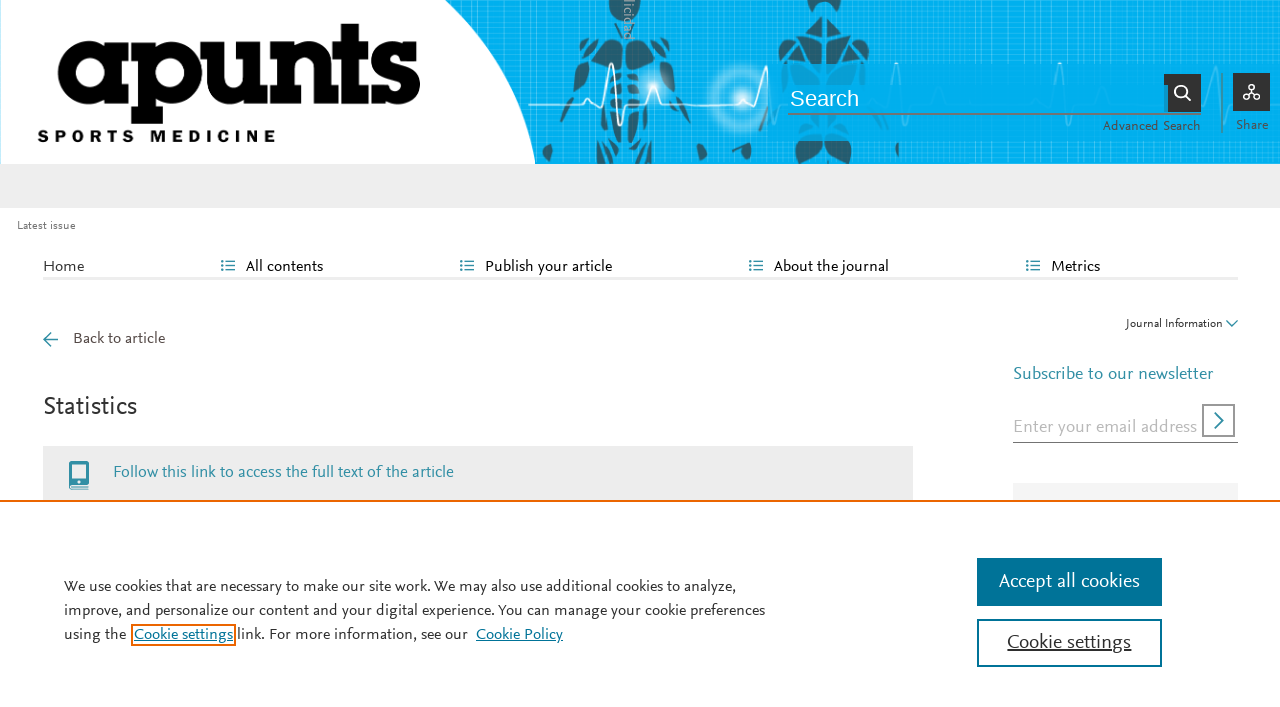

--- FILE ---
content_type: text/html; charset=UTF-8
request_url: https://www.apunts.org/en-estadisticas-X0213371709427289
body_size: 13390
content:
<!DOCTYPE html PUBLIC "-//W3C//DTD XHTML 1.0 Strict//EN" "http://www.w3.org/TR/xhtml1/DTD/xhtml1-strict.dtd">
<html xmlns="http://www.w3.org/1999/xhtml" lang="en">
<head>
	<meta content="width=device-width, initial-scale=1" name="viewport" />
<meta name="csrf-token" content="0f0dd85882882862f0f2a55f8abbe9bccbb86e929115fa4234a534bdf2d88945"><meta name="tdm-reservation" content="1" />
<meta name="tdm-policy" content="https://www.elsevier.com/tdm/tdmrep-policy.json" />
<meta name="id_web" content="11 " />
<meta name="thumbnail" content="https://static.elsevier.es/multimedia/26665069/0000006100000229/v1_202601120754/en/main.assets/cover.jpeg?idApp=UINPBA00004N" />
<meta http-equiv="content-type" content="text/html;charset=UTF-8" />
<meta name="theme-color" content="#328FA5">
<meta property="og:url" content="http://www.apunts.org/en-estadisticas-X0213371709427289" />
<meta property="og:title" content="Principales aportaciones de la 2&#46;&#170; Conferencia Internacional de Pa&#237;ses Deportivos sobre Pol&#237;ticas de deporte y salud &#40;Barcelona&#44; del 24 al 27 de noviembre de 2008&#41; | Apunts Sports Medicine" />

    <meta property="og:image" content="https://static.elsevier.es/multimedia/26665069/0000006100000229/v1_202601120754/en/main.assets/cover.jpeg?idApp=UINPBA00004N" />
    <meta property="og:image:width" content="577" />
    <meta property="og:image:height" content="768" />

			<link rel="shortcut icon" href="https://static.elsevier.es/assets_org_prod/webs/11/images/favicons/favicon.png" />
				<link rel="mask-icon" href="https://static.elsevier.es/assets_org_prod/webs/11/images/favicons/safari-pinned-tab.svg" color="#328FA5" />
				<style>
		body {
			--corp-color: #328FA5		}
	</style>
	<!--<link rel="stylesheet" href="//cdn.jsdelivr.net/jquery.sidr/2.2.1/stylesheets/jquery.sidr.light.min.css">-->
	<link rel="stylesheet" href="https://cdnjs.cloudflare.com/ajax/libs/fancybox/3.2.5/jquery.fancybox.min.css" />
	<link type="text/css" rel="stylesheet" href="https://static.elsevier.es/assets_org_prod/org/css/sidebar-mobile.css" />
			<link type="text/css" rel="stylesheet" href="https://static.elsevier.es/assets_org_prod/item/layout/item-v2.css" />
		<link type="text/css" rel="stylesheet" href="https://static.elsevier.es/assets_org_prod/item/style/item.css" />
		<link type="text/css" rel="stylesheet" href="https://static.elsevier.es/assets_org_prod/org/css/magic-check.min.css" />

	<link type="text/css" rel="stylesheet" href="https://static.elsevier.es/assets_org_prod/org/css/resets.css" />
	<link type="text/css" rel="stylesheet" href="https://static.elsevier.es/assets_org_prod/org/css/components/components.css" />
	<link type="text/css" rel="stylesheet" href="https://static.elsevier.es/assets_org_prod/org/css/global-v2.css" />
	<link type="text/css" rel="stylesheet" href="https://static.elsevier.es/assets_org_prod/org/css/header-v2.css" />
	<link type="text/css" rel="stylesheet" href="https://static.elsevier.es/assets_org_prod/org/css/main-v2.css" />
	<link type="text/css" rel="stylesheet" href="https://static.elsevier.es/assets_org_prod/org/css/footer-v2.css" />


				<link type="text/css" rel="stylesheet" href="https://static.elsevier.es/assets_org_prod/org/css/contenidos/item-v2.css" />
	
			<link type="text/css" rel="stylesheet" href="https://static.elsevier.es/assets_org_prod/org/css/contenidos/busqueda-v2.css" />
	<link type="text/css" rel="stylesheet" href="https://static.elsevier.es/assets_org_prod/org/css/contenidos-v2.css" />
	<link type="text/css" rel="stylesheet" href="https://static.elsevier.es/assets_org_prod/webs/11/css/corporativo.css" />

			<link type="text/css" rel="stylesheet" href="https://static.elsevier.es/assets_org_prod/webs/11/css/propio.css" />
	

	<title>Principales aportaciones de la 2&#46;&#170; Conferencia Internacional de Pa&#237;ses Deportivos sobre Pol&#237;ticas de deporte y salud &#40;Barcelona&#44; del 24 al 27 de noviembre de 2008&#41; | Apunts Sports Medicine</title>
			<!-- OneTrust Cookies Consent Notice start -->
		<script src="https://cdn.cookielaw.org/scripttemplates/otSDKStub.js" type="text/javascript" charset="UTF-8" data-domain-script="675a3eca-aede-4ac3-8f83-bb079aac8c3b" data-document-language="true"></script>
		<script type="text/javascript">
			function OptanonWrapper() {}
		</script>
		<!-- OneTrust Cookies Consent Notice end -->
		<script src="https://code.jquery.com/jquery-3.5.1.min.js" integrity="sha256-9/aliU8dGd2tb6OSsuzixeV4y/faTqgFtohetphbbj0=" crossorigin="anonymous"></script>
	<script type="text/javascript" src="https://code.jquery.com/ui/1.12.1/jquery-ui.min.js" integrity="sha256-VazP97ZCwtekAsvgPBSUwPFKdrwD3unUfSGVYrahUqU=" crossorigin="anonymous"></script>
	<script type="text/javascript" src="https://www.googletagservices.com/tag/js/gpt.js" async defer></script>
	<script type="text/javascript" src="https://cdnjs.cloudflare.com/ajax/libs/fancybox/3.2.5/jquery.fancybox.min.js" async defer></script>
	<script type="text/javascript" src="//cdn.jsdelivr.net/jquery.sidr/2.2.1/jquery.sidr.min.js"></script>
	<script type="text/javascript" src="https://static.elsevier.es/assets_org_prod/org/js/funciones-v2.js"></script>
	<script type="text/javascript" src="https://static.elsevier.es/assets_org_prod/org/js/info-revista.js" defer></script>
	<script type="text/javascript" src="https://static.elsevier.es/assets_org_prod/org/js/sidebars.js" defer></script>
	<script type="text/javascript" src="https://static.elsevier.es/assets_org_prod/org/js/cabecera.js" defer></script>
	<script type="text/javascript" src="https://static.elsevier.es/assets_org_prod/org/js/global.js?v=1.0.2"></script>
	<script type="text/javascript" src="https://static.elsevier.es/assets_org_prod/org/js/menu-principal-v2.js"></script>
	<script type="module" src="https://static.elsevier.es/assets_org_prod/org/js/components/components.js"></script>







			<script type="text/javascript" src="https://static.elsevier.es/assets_org_prod/org/js/contenidos/item.js" defer></script>
						<script type="text/javascript" src="https://static.elsevier.es/assets_org_prod/webs/11/js/propio.js"></script>
			<script>
					var rellenar_campos = 'You must fill all required fields';
					var login_ko = 'Incorrect user name and/or password';
					var ver_mas = 'See more';
					var ocultar = 'Hide';
					var permiso_m_a = 'Please login in to consult additional material';
					var login_block = 'You have made too many attempts. Try it again later';
					var correo_enviado = 'An email has been sent to your email with the instructions to reset your password';
					var correo_no_enviado = 'The user does not exist';
					var mail_no_acceso = 'El email especificado no tiene acceso a la publicación.';
				var idioma = 'en';
	</script>


	<script>
	var googletag = googletag || {};
	googletag.cmd = googletag.cmd || [];
</script>


<script type='text/plain' class='optanon-category-4'>
	var necesitaCookieProf=true;

	googletag.cmd.push(function() {

		//superio	
		googletag.defineSlot('/6053/elses.journals', [
			[728, 90],
			[900, 100]
		], 'elsevierjournals_top').addService(googletag.pubads());

		//superior mobile
		googletag.defineSlot('/6053/elses.journals', [
			[300, 40]
		], 'elsevierjournals_top_mobile').addService(googletag.pubads());

		googletag.defineSlot('/6053/elses.journals', [
			[300, 250]
		], 'elsevierjournals_top_mobile2').addService(googletag.pubads());

		googletag.defineSlot('/6053/elses.journals', [
			[360, 90],
			[300, 100]
		], 'elsevierjournals_intra_1').addService(googletag.pubads());

		googletag.defineSlot('/6053/elses.journals', [
			[360, 90],
			[300, 100]
		], 'elsevierjournals_intra_2').addService(googletag.pubads());

		googletag.defineSlot('/6053/elses.journals', [
			[360, 90],
			[300, 100]
		], 'elsevierjournals_intra_3').addService(googletag.pubads());

		googletag.defineSlot('/6053/elses.journals', [
			[430, 100]
		], 'elsevierjournals_middlehome').addService(googletag.pubads());


		googletag.defineSlot('/6053/elses.journals', [
			[180, 180],
			[225, 400],
			[225, 225]
		], 'elsevierjournals_lateral1').addService(googletag.pubads());

		googletag.defineSlot('/6053/elses.journals', [
			[180, 180],
			[225, 400],
			[225, 225]
		], 'elsevierjournals_lateral2').addService(googletag.pubads());

		googletag.defineSlot('/6053/elses.journals', [
			[500, 400],
		], 'elsevierjournals_modal').addService(googletag.pubads());

		googletag.defineSlot('/6053/elses.journals', [
			[300, 240],
		], 'elsevierjournals_modal_mobile').addService(googletag.pubads());


		

							googletag.pubads().setTargeting("es_PUBLICACION", "276");
			var revistaId = 276;
							googletag.pubads().setTargeting("es_PUBLICACION_NOMBRE", "Apunts Sports Medicine");
									googletag.pubads().setTargeting("es_ARTICULO", "X0213371709427289");
			googletag.pubads().setTargeting("es_PALABRA", ["NO"]);
				
					googletag.pubads().setTargeting("es_PROFESIONAL", "NO");
		
		googletag.pubads().setTargeting("es_ID_WEB", "11");

		googletag.pubads().setTargeting("es_IDIOMA", "EN");


											googletag.pubads().setTargeting("es_DISCONTINUADA", "NO");
					


		googletag.pubads().collapseEmptyDivs();
		googletag.pubads().enableSingleRequest();
		//googletag.pubads().enableSyncRendering();
		googletag.enableServices();

		// This listener is called when a slot has finished rendering.
		googletag.pubads().addEventListener("slotRenderEnded", (event) => {
			//console.log(event.slot.getSlotElementId()+": render and is empty:"+event.isEmpty);
			if ((event.slot.getSlotElementId() == "elsevierjournals_modal" || event.slot.getSlotElementId() == "elsevierjournals_modal_mobile") && !event.isEmpty) {

				let modal = document.getElementsByClassName("banner-modal")[0];
				let cerrar = document.getElementsByClassName("banner-modal-close")[0];
				modal.style.display = 'block';
				setTimeout(() => modal.style.display = "none", 10000)
				cerrar.onclick = () => modal.style.display = "none";

			}
		});
	});
</script>


	<!--- ANLYTICS V4 ---->
<script async src="https://www.googletagmanager.com/gtag/js?id=G-RT9P2NFH7B"></script>
<script>
  window.dataLayer = window.dataLayer || [];

  function gtag() {
    dataLayer.push(arguments);
  }
  gtag('js', new Date());

  dimensiones = {"dimension1":"276","dimension2":"Apunts Sports Medicine","dimension6":"ABIERTO","dimension9":"en","dimension10":"X0213371709427289","dimension19":"S300","dimension11":"Principales aportaciones de la 2.\u00aa Conferencia Internacional de Pa\u00edses Deportivos sobre Pol\u00edticas de deporte y salud (Barcelona, del 24 al 27 de noviembre de 2008)","dimension12":"71946","dimension13":"Documento de consenso","dimension14":"ARTICLE_STAT","dimension15":"NULL","dimension18":"11"};

  gtag('config', 'G-RT9P2NFH7B', dimensiones);
</script>	</head>
<body class="es-theme-bright-default revista-b-revista en">
    <div class="banner" id="banner-top">
    <div id="elsevierjournals_top" style="border:none" align="center" class='desktop'>
        <script type='text/plain' class='optanon-category-4'>
            googletag.cmd.push(function() {
                googletag.display('elsevierjournals_top');
            });
        </script>
    </div>
    <div id="elsevierjournals_top_mobile" style="border:none" align="center" class='mobile'>
        <script type='text/plain' class='optanon-category-4'>
            googletag.cmd.push(function() {
                googletag.display('elsevierjournals_top_mobile');
            });
        </script>
    </div>
    <div id="elsevierjournals_top_mobile2" style="border:none" align="center" class='mobile'>
        <script type='text/plain' class='optanon-category-4'>
            googletag.cmd.push(function() {
                googletag.display('elsevierjournals_top_mobile2');
            });
        </script>
    </div>
</div><header>
    <div class="suscribase">
			<div class="suscribase mobile"><a href='https://tienda.elsevier.es/apunts-medicina-de-lesport-18866581.html' target="_blank" rel="noopener">Subscribe to this journal</a></div>
	</div><div class="logo-buscador desktop">
	<div class="trans">
		<div class="logo">
			<a href='/'>
				<div class='img'>
					<h1>
													<img src='https://static.elsevier.es/assets_org_prod/webs/11/images/logo.png' style='height:164px'>																	</h1>


				</div>
			</a>
		</div>
		<div class="buscador">

			<div class="box-buscador">
				<div class="open capa-buscador">
					<div class="busqueda">
	<form class="frmBuscador" action="/en-buscador" method="get">
		<div class="input quick-search-container-component">
    <input aria-label="Search" class="obligatorio" type="text" name="txtBuscador" value="" placeholder="Search" maxlength="400" autocomplete="off" />
    <div class="suggestions-container">
        <div class="suggestions-control">
            <div class="suggestion-control-title">Suggestions</div>
            <div class="suggestion-control-search btn-02">Find all results</div>
        </div>

        <div class="suggestions-container-items"></div>
    </div>
</div>		<div class="btn-buscar"><input type="submit" value="Buscar" class="lupa_blanca" /></div>
	</form>
</div>					<div class="busqueda-avanzada"><a href="en-busqueda-avanzada">Advanced Search</a></div>
				</div>
				<div class="compartir">
					<div class='capa-compartir close'>
						<div class="icos-compartir ">
							<div class="twitter"><a href='/en-compartir-twitter?item=X0213371709427289&token=ae546b709d92a2c6e33f6a5c4de4846641057f7a35559554187712382809b82d' class="twitter-g" target="_blank" rel="noopener noreferrer nofollow">X</a></div>
<div class="facebook"><a href='/en-compartir-facebook?item=X0213371709427289&token=ae546b709d92a2c6e33f6a5c4de4846641057f7a35559554187712382809b82d' class="facebook-g" target="_blank" rel="noopener noreferrer nofollow">Facebook</a></div>
<div class="bluesky"><a href='/en-compartir-bluesky?item=X0213371709427289&token=ae546b709d92a2c6e33f6a5c4de4846641057f7a35559554187712382809b82d' class="bluesky-g" target="_blank" rel="noopener noreferrer nofollow">Bluesky</a></div>
<div class='linkedin'><a href='/en-compartir-linkedin?item=X0213371709427289&token=ae546b709d92a2c6e33f6a5c4de4846641057f7a35559554187712382809b82d' class='linkedin-g' target='_blank' rel="noopener noreferrer nofollow">Linkedin</a></div>
<div class="whatsup mobile"><a target="_blank" rel="noopener noreferrer nofollow" href="whatsapp://send?text=http://www.apunts.org/en-estadisticas-X0213371709427289" data-action="share/whatsapp/share" class="whatsup-g">Whatsapp</a></div>
<div class="sobre"><a href='mailto:?subject=I%20would%20like%20to%20share%20with%20you%20%20Principales%20aportaciones%20de%20la%202.%C2%AA%20Conferencia%20Internacional%20de%20Pa%C3%ADses%20Deportivos%20sobre%20Pol%C3%ADticas%20de%20deporte%20y%20salud%20%28Barcelona%2C%20del%2024%20al%2027%20de%20noviembre%20de%202008%29&body=https://www.apunts.org/en-principales-aportaciones-2-conferencia-internacional-articulo-X0213371709427289' class="sobre_g_claro" target="_blank" rel="noopener noreferrer nofollow">E-mail</a></div>

						</div>
					</div>
					<div class="btn-compartir">
						<input type="button" name="btn-compartir" id="txt" class="compartir-bl" value="Share" />
						<div>Share</div>
					</div>
				</div>
			</div>
		</div>
		<div class="clear"></div>
	</div>
</div><div class="accesos-revista ">
	<div class=' desp-hamb-left hamb-left ico mobile'></div>

	<input type="hidden" value="en" id="idioma" />
	<div class="accesos">
					<a href='/en-guia-autores' class='mobile'>
				<img class='guia-autores ico ' src='https://static.elsevier.es/assets_org_prod/org/images/manus-ico.png' alt='Guide for authors' />
			</a>
		


		<div class='compartir-g ico mobile desp' rel="social"></div>
		<div class="caja-desp mid social">
			<div class="top"></div>
			<div class="bottom">
				<div class="content">
					<div class="titulo">Share</div>
					<div class="cerrar" rel="social"></div>
					<div class="clear"></div>
					<div class="icos-compartir">
											</div>

				</div>
			</div>
		</div>

		<a href='en-busqueda-avanzada' class='mobile'>
			<img class='ico' src='https://static.elsevier.es/assets_org_prod/org/images/lupa-g.png' alt='Searcher' />
		</a>
				
	</div>
</div><div class="breadcumb desktop">
	<div class='ruta'>

					<a href="/en">Latest issue</a>
		


	</div>
</div>

</header><main>

    <div class="container">
        <nav class="menu menu-dinamico menu-revista desktop">
	<ul class="menu-list">
									<li class="
			 
									">
											<a href="/en" >Home</a>
														</li>
							<li class="
			subitems 
									">
											All contents																<ul>
																								<li class="">
										<a href="/en-ultimos-articulos"  >Last published articles</a>
									</li>
																																<li class="">
										<a href="/en-vol-61-num-229-sumario-S2666506925X00043"  >Latest issue</a>
									</li>
																																<li class="">
										<a href="/en-numeros-anteriores"  >All issues</a>
									</li>
																																<li class="">
										<a href="/en-portadas"  >Covers gallery</a>
									</li>
																																<li class="">
										<a href="https://www.apunts.org/en-proximos"  >In progress</a>
									</li>
																																<li class="">
										<a href="/en-alerta-email"  >Subscribe to our newsletter</a>
									</li>
																					</ul>
									</li>
							<li class="
			subitems 
									">
											Publish your article																<ul>
																								<li class="">
										<a href="/en-guia-autores"  >Guide for authors</a>
									</li>
																																<li class="">
										<a href="/en-envio-manuscritos"  >Submit an article</a>
									</li>
																																<li class="">
										<a href="https://www.elsevier.com/editors/perk" target='_blank' rel='noopener noreferer' >Ethics in publishing</a>
									</li>
																																<li class="">
										<a href="https://webshop.elsevier.com/language-editing/" target='_blank' rel='noopener noreferer' >Language Editing services</a>
									</li>
																					</ul>
									</li>
							<li class="
			subitems 
									">
											About the journal																<ul>
																								<li class="">
										<a href="/en-acerca-revista"  >Aims and scope</a>
									</li>
																																<li class="">
										<a href="/en-comite-editorial"  >Editorial Board</a>
									</li>
																																<li class="">
										<a href="https://tienda.elsevier.es/apunts-medicina-de-lesport-18866581.html" target='_blank' rel='noopener noreferer' >Subscribe </a>
									</li>
																																<li class="">
										<a href="mailto:apunts@elsevier.com"  >Contact</a>
									</li>
																					</ul>
									</li>
							<li class="
			subitems 
									">
											Metrics																<ul>
																								<li class="">
										<a href="/en-mas-leidos"  >Most often read</a>
									</li>
																																<li class="">
										<a href="/en-metricas"  >All metrics</a>
									</li>
																					</ul>
									</li>
						</ul>
</nav>        <div id="intrabanner" class="banner" align="center">


        <div id="elsevierjournals_intra_1">
        <script type='text/plain' class='optanon-category-4'>
            googletag.cmd.push(function() {
                googletag.display('elsevierjournals_intra_1');
            });
        </script>
    </div>

    <div id="elsevierjournals_intra_2">
        <script type='text/plain' class='optanon-category-4'>
            googletag.cmd.push(function() {
                googletag.display('elsevierjournals_intra_2');
            });
        </script>
    </div>

    <div id="elsevierjournals_intra_3">
        <script type='text/plain' class='optanon-category-4'>
            googletag.cmd.push(function() {
                googletag.display('elsevierjournals_intra_3');
            });
        </script>
    </div>


</div>        <div class="info-revista" style='display:none'>
	<div class='titulo-revista mobile'>Apunts Sports Medicine</div>
	<div class="row">

		<div class="portada cell">

	<a href='https://static.elsevier.es/multimedia/26665069/0000006100000229/v1_202601120754/en/main.assets/cover.jpeg?idApp=UINPBA00004N'  target='_blank' rel='noopener noreferrer'><img src='https://static.elsevier.es/multimedia/26665069/0000006100000229/v1_202601120754/en/main.assets/cover.jpeg?idApp=UINPBA00004N' alt='Apunts Sports Medicine' /></a>	<div class="issns">
		ISSN: 2666-5069<BR />
			</div>


</div><div id="descripcion" class='descripcion cell'>
	<div class="texto">
		<p><b>Apunts Sports Medicine,</b> a publication by Consell Català de l'Esport (Catalan Sports Council), is a scientific journal dedicated to sports medicine. Apunts is focused, on the one hand, on the impact of high sports performance on men and women and, especially, in the study of team sports and muscle and tendon injuries. On the other hand, on the behaviour to follow while practicing sport or physical activity during illnesses or in certain situations. The journal regularly includes original articles on Applied Research, Clinical Cases, Editorial articles or Comments, Consensus Articles, Reviews and Letters to the Editor. All of which undergo an anonymous external peer review process.<b> </b></p>	</div>
	<span class="ver-mas">See more</span>



	


			<div class='info-revista-descripcion-mensaje'>
			<div style="display:flex;justify-content:center;align-items:flex-start">
<div><a href="https://www.apunts.org/en-metricas"><img src="https://static.elsevier.es/assets_org_prod/org/images/metricas.svg"></a></div>
<div class='texto'>

<!--b>Apunts Sports Medicine has received impact factor for the first time in 2023 (IF 2022: 1.1), and in 2024 it has been assigned a quartile in JCR (IF 2023: 1,1 [Q3]).</b-->

    <br/> 
   
    <a href="https://www.apunts.org/en-guia-autores" target="_blank">Instructions for authors</a>
    -
    <a href="https://www.apunts.org/en-envio-manuscritos" target="_blank">Submit an article</a>
    </div>
</div>		</div>
	


</div><div class="index cell">
            <div class="titulo">Indexed in:</div>
        <p>Directory of Open Access Journals (DOAJ)</p>
        <span class="ver-mas">See more</span>
        <div class='inline titulo'>Follow us:</div>
    <span class="icos-social">
                        <div class="twitter"><a href='https://twitter.com/apuntsmedesport' class="twitter-g" target="_blank" rel="noopener noreferrer">Twitter</a></div>                                            <div class="rss"><a href='/en-rss-ultimo' class="rss-g" target="_blank" rel="noopener noreferrer">RSS</a></div>
            <div class="newsletter"><a href='/en-alerta-email' class="sobre_g_claro">Alerta email</a></div>
        

    </span>

            <div class='suscribase'>
            <div class='inline titulo'>Subscribe:</div><a href='https://tienda.elsevier.es/apunts-medicina-de-lesport-18866581.html' target="_blank" rel="noopener"><img src="https://static.elsevier.es/assets_org_prod/org/images/carrito_323232.png" width="18px" alt="tienda" /></a>
        </div>
    </div>


    <div class="cell">
        <div class="metricas">
                        
                                                <div class="metricas-caja">
    <div class="caja-desp journalimpactfactor">
        <div class="top">
            <div class="triangulo"></div>
        </div>
        <div class="bottom">
            <div class="content">
                <div class="cerrar" rel="journalimpactfactor"></div>
                <div class="clear"></div>
                <div class="clear titulo-desp">Impact factor</div>
                <p>The Impact Factor measures the average number of citations received in a particular year by papers published in the journal during the two preceding years.                                            <br /><br />&copy; Clarivate Analytics, Journal Citation Reports 2025                    
                </p>

                <a href='/en-metricas#journalimpactfactor'>See more</a>

            </div>
        </div>
    </div>
    <div class="metricas-caja-top">
        <div class='metricas-caja-titulo'>Impact factor 2024</div>
        <div class='metricas-caja-info info-g desp' rel="journalimpactfactor"></div>
    </div>
    <div class="metricas-caja-metrica">1.3 </div>
</div>
            
                                                
            
                                                
            
                                                
            
                        </div>

        <a href='/en-metricas'>
            <div class="ver-mas">View more metrics</div>
        </a>

    </div>



	</div>

	
</div>
<div class="ocultar desktop mostrar">

	<div class='btn-ocultar' style='display:none'>Hide <div class='flecha-an-ar-corp'></div>
	</div>
	<div class='btn-mostrar' >Journal Information <div class='flecha-an-ar-corp'></div>
	</div>
</div>        



        <div class='cuerpo'>
            <div class="contenido">

                <div id="item-estadisticas" class="margin">
    <div class="nav">
        <a class='anterior ' href='/en-principales-aportaciones-2-conferencia-internacional-articulo-X0213371709427289'>Back to article</a>

    </div>
    <h1>Statistics</h1>

    <p class="intro"><a href='/en-principales-aportaciones-2-conferencia-internacional-articulo-X0213371709427289'>Follow this link to access the full text of the article </a></p>
    <article>
        <!--CABECERA-->
        
        <!--TITULO-->
        <section>
            <div class="elsevierItemTitulo">
                Principales aportaciones de la 2&#46;&#170; Conferencia Internacional de Pa&#237;ses Deportivos sobre Pol&#237;ticas de deporte y salud &#40;Barcelona&#44; del 24 al 27 de noviembre de 2008&#41;            </div>
        </section>

        <!--SUBTITULO-->
        

        <!--TITULOS ALTERNATIVOS-->
                    <section>
                <div class="elsevierItemTitulosAlternativos">
                                            <div class='elsevierItemTituloAlternativo'>Main contributions from the 2nd International Sport Countries Conference on Health and Sport Policies &#40;Barcelona&#44; November 24-27&#44; 2008&#41;</div>
                                    </div>
            </section>
        

        <!--AUTORES-->

        <section>
            <div class="elsevierItemAutores">
                <div class='elsevierItemAutoresColaboracion'><span class='elsevierItemAutor'>Robert Bedart</span><span class='elsevierItemAutorRelaciones'><a  class='ancla' href='#affa' ><span class="elsevierStyleSup">a</span></a></span><span class='elsevierItemAutor'>, Astrid Vervaet</span><span class='elsevierItemAutorRelaciones'><a  class='ancla' href='#affb' ><span class="elsevierStyleSup">b</span></a></span><span class='elsevierItemAutor'>, Jos&#233; Ram&#243;n Garai</span><span class='elsevierItemAutorRelaciones'><a  class='ancla' href='#affc' ><span class="elsevierStyleSup">c</span></a></span><span class='elsevierItemAutor'>, Ignasi Do&#241;ate</span><span class='elsevierItemAutorRelaciones'><a  class='ancla' href='#affd' ><span class="elsevierStyleSup">d</span></a></span></div><div class='elsevierItemAfiliaciones'><div class='elsevierItemAfiliacion'><a name='affa'><span class='elsevierItemAfiliacionEtiqueta'><span class="elsevierStyleSup">a</span> </span></a><span class='elsevierItemAfiliacionCentro'>Director de Deportes y de Actividad F&#237;sica del Ministerio de Educaci&#243;n&#44; Ocio y Deporte del Gobierno de Quebec</span></div><div class='elsevierItemAfiliacion'><a name='affb'><span class='elsevierItemAfiliacionEtiqueta'><span class="elsevierStyleSup">b</span> </span></a><span class='elsevierItemAfiliacionCentro'>Asesora Pol&#237;tica del Departamento de Cultura&#44; Juventud&#44; Deporte y Comunicaci&#243;n del Gobierno de Flandes</span></div><div class='elsevierItemAfiliacion'><a name='affc'><span class='elsevierItemAfiliacionEtiqueta'><span class="elsevierStyleSup">c</span> </span></a><span class='elsevierItemAfiliacionCentro'>Director de Deportes del Departamento de Cultura del Gobierno Vasco </span></div><div class='elsevierItemAfiliacion'><a name='affd'><span class='elsevierItemAfiliacionEtiqueta'><span class="elsevierStyleSup">d</span> </span></a><span class='elsevierItemAfiliacionCentro'>Director General de Proyecci&#243;n Internacional de Organizaciones Catalanas&#47; Director del Secretariado Permanente de la Red de Pa&#237;ses Deportivos </span></div></div>            </div>
        </section>

        <div class="estadisticas">
            <div class="global">
                <div class="titular">Read</div>

                <div class="number">9940</div>

                Times<br/> was read the article
            </div>
            <div class="totales">
                <div class="pdf caja">
                    <div class="number">3735</div>
                    Total PDF
                </div>
                <div class="html caja">
                    <div class="number">6205</div>
                    Total HTML
                </div>
                            </div>
            <div class="desp tres-puntos-gc" rel="c-estadisticas"></div>
            <div class='caja-desp c-estadisticas'>
                <div class='top'>
                </div>
                <div class='bottom'>
                    <div class='content'>
                        <div class='titulo'>Share statistics</div>
                        <div class='cerrar' rel='c-estadisticas'></div>
                        <div class='clear'></div>
                        <div class='icos-compartir'>
                                                    </div>

                    </div>
                </div>

            </div>

            <div class="info">
                <div class="titulo">Article information</div>
                ISSN: 02133717<BR />
                Original language: Spanish                                                <div class='actualizado'>The statistics are updated each day</div>
            </div>

            <div class="clear"></div>
                            <div class="fechas">
                    <table width="100%" cellpadding="0" cellspacing="0">
                        <tr>
                            <th align="left">Year/Month</th>
                            <th align="right" class="corto">Html</th>
                            <th align="right" class="corto">Pdf</th>
                            <th align="right" class="corto">Total</th>
                        </tr>

                                                                                <tr>
                                <td align="left" class="fecha"><span class='anio'>2026</span> 1</td>
                                <td align="right">76</td>
                                <td align="right">62</td>
                                <td align="right">138</td>
                            </tr>

                                                                                <tr>
                                <td align="left" class="fecha"><span class='anio'>2025</span> 12</td>
                                <td align="right">163</td>
                                <td align="right">82</td>
                                <td align="right">245</td>
                            </tr>

                                                                                <tr>
                                <td align="left" class="fecha"><span class='anio'>2025</span> 11</td>
                                <td align="right">171</td>
                                <td align="right">38</td>
                                <td align="right">209</td>
                            </tr>

                                                                                <tr>
                                <td align="left" class="fecha"><span class='anio'>2025</span> 10</td>
                                <td align="right">98</td>
                                <td align="right">34</td>
                                <td align="right">132</td>
                            </tr>

                                                                                <tr>
                                <td align="left" class="fecha"><span class='anio'>2025</span> 9</td>
                                <td align="right">94</td>
                                <td align="right">36</td>
                                <td align="right">130</td>
                            </tr>

                                                                                <tr>
                                <td align="left" class="fecha"><span class='anio'>2025</span> 8</td>
                                <td align="right">62</td>
                                <td align="right">28</td>
                                <td align="right">90</td>
                            </tr>

                                                                                <tr>
                                <td align="left" class="fecha"><span class='anio'>2025</span> 7</td>
                                <td align="right">60</td>
                                <td align="right">45</td>
                                <td align="right">105</td>
                            </tr>

                                                                                <tr>
                                <td align="left" class="fecha"><span class='anio'>2025</span> 6</td>
                                <td align="right">70</td>
                                <td align="right">25</td>
                                <td align="right">95</td>
                            </tr>

                                                                                <tr>
                                <td align="left" class="fecha"><span class='anio'>2025</span> 5</td>
                                <td align="right">94</td>
                                <td align="right">31</td>
                                <td align="right">125</td>
                            </tr>

                                                                                <tr>
                                <td align="left" class="fecha"><span class='anio'>2025</span> 4</td>
                                <td align="right">75</td>
                                <td align="right">41</td>
                                <td align="right">116</td>
                            </tr>

                                                                                <tr>
                                <td align="left" class="fecha"><span class='anio'>2025</span> 3</td>
                                <td align="right">82</td>
                                <td align="right">28</td>
                                <td align="right">110</td>
                            </tr>

                                                                                <tr>
                                <td align="left" class="fecha"><span class='anio'>2025</span> 2</td>
                                <td align="right">94</td>
                                <td align="right">31</td>
                                <td align="right">125</td>
                            </tr>

                                                                                <tr>
                                <td align="left" class="fecha"><span class='anio'>2025</span> 1</td>
                                <td align="right">75</td>
                                <td align="right">34</td>
                                <td align="right">109</td>
                            </tr>

                                                                                <tr>
                                <td align="left" class="fecha"><span class='anio'>2024</span> 12</td>
                                <td align="right">53</td>
                                <td align="right">33</td>
                                <td align="right">86</td>
                            </tr>

                                                                                <tr>
                                <td align="left" class="fecha"><span class='anio'>2024</span> 11</td>
                                <td align="right">59</td>
                                <td align="right">53</td>
                                <td align="right">112</td>
                            </tr>

                                                                                <tr>
                                <td align="left" class="fecha"><span class='anio'>2024</span> 10</td>
                                <td align="right">29</td>
                                <td align="right">29</td>
                                <td align="right">58</td>
                            </tr>

                                                                                <tr>
                                <td align="left" class="fecha"><span class='anio'>2024</span> 9</td>
                                <td align="right">44</td>
                                <td align="right">24</td>
                                <td align="right">68</td>
                            </tr>

                                                                                <tr>
                                <td align="left" class="fecha"><span class='anio'>2024</span> 8</td>
                                <td align="right">53</td>
                                <td align="right">36</td>
                                <td align="right">89</td>
                            </tr>

                                                                                <tr>
                                <td align="left" class="fecha"><span class='anio'>2024</span> 7</td>
                                <td align="right">38</td>
                                <td align="right">28</td>
                                <td align="right">66</td>
                            </tr>

                                                                                <tr>
                                <td align="left" class="fecha"><span class='anio'>2024</span> 6</td>
                                <td align="right">55</td>
                                <td align="right">31</td>
                                <td align="right">86</td>
                            </tr>

                                                                                <tr>
                                <td align="left" class="fecha"><span class='anio'>2024</span> 5</td>
                                <td align="right">40</td>
                                <td align="right">33</td>
                                <td align="right">73</td>
                            </tr>

                                                                                <tr>
                                <td align="left" class="fecha"><span class='anio'>2024</span> 4</td>
                                <td align="right">35</td>
                                <td align="right">20</td>
                                <td align="right">55</td>
                            </tr>

                                                                                <tr>
                                <td align="left" class="fecha"><span class='anio'>2024</span> 3</td>
                                <td align="right">31</td>
                                <td align="right">23</td>
                                <td align="right">54</td>
                            </tr>

                                                                                <tr>
                                <td align="left" class="fecha"><span class='anio'>2024</span> 2</td>
                                <td align="right">23</td>
                                <td align="right">20</td>
                                <td align="right">43</td>
                            </tr>

                                                                                <tr>
                                <td align="left" class="fecha"><span class='anio'>2024</span> 1</td>
                                <td align="right">277</td>
                                <td align="right">26</td>
                                <td align="right">303</td>
                            </tr>

                                                                                <tr>
                                <td align="left" class="fecha"><span class='anio'>2023</span> 12</td>
                                <td align="right">27</td>
                                <td align="right">33</td>
                                <td align="right">60</td>
                            </tr>

                                                                                <tr>
                                <td align="left" class="fecha"><span class='anio'>2023</span> 11</td>
                                <td align="right">35</td>
                                <td align="right">52</td>
                                <td align="right">87</td>
                            </tr>

                                                                                <tr>
                                <td align="left" class="fecha"><span class='anio'>2023</span> 10</td>
                                <td align="right">34</td>
                                <td align="right">53</td>
                                <td align="right">87</td>
                            </tr>

                                                                                <tr>
                                <td align="left" class="fecha"><span class='anio'>2023</span> 9</td>
                                <td align="right">33</td>
                                <td align="right">47</td>
                                <td align="right">80</td>
                            </tr>

                                                                                <tr>
                                <td align="left" class="fecha"><span class='anio'>2023</span> 8</td>
                                <td align="right">19</td>
                                <td align="right">8</td>
                                <td align="right">27</td>
                            </tr>

                                                                                <tr>
                                <td align="left" class="fecha"><span class='anio'>2023</span> 7</td>
                                <td align="right">30</td>
                                <td align="right">29</td>
                                <td align="right">59</td>
                            </tr>

                                                                                <tr>
                                <td align="left" class="fecha"><span class='anio'>2023</span> 6</td>
                                <td align="right">22</td>
                                <td align="right">20</td>
                                <td align="right">42</td>
                            </tr>

                                                                                <tr>
                                <td align="left" class="fecha"><span class='anio'>2023</span> 5</td>
                                <td align="right">56</td>
                                <td align="right">28</td>
                                <td align="right">84</td>
                            </tr>

                                                                                <tr>
                                <td align="left" class="fecha"><span class='anio'>2023</span> 4</td>
                                <td align="right">20</td>
                                <td align="right">50</td>
                                <td align="right">70</td>
                            </tr>

                                                                                <tr>
                                <td align="left" class="fecha"><span class='anio'>2023</span> 3</td>
                                <td align="right">32</td>
                                <td align="right">40</td>
                                <td align="right">72</td>
                            </tr>

                                                                                <tr>
                                <td align="left" class="fecha"><span class='anio'>2023</span> 2</td>
                                <td align="right">23</td>
                                <td align="right">24</td>
                                <td align="right">47</td>
                            </tr>

                                                                                <tr>
                                <td align="left" class="fecha"><span class='anio'>2023</span> 1</td>
                                <td align="right">33</td>
                                <td align="right">33</td>
                                <td align="right">66</td>
                            </tr>

                                                                                <tr>
                                <td align="left" class="fecha"><span class='anio'>2022</span> 12</td>
                                <td align="right">54</td>
                                <td align="right">47</td>
                                <td align="right">101</td>
                            </tr>

                                                                                <tr>
                                <td align="left" class="fecha"><span class='anio'>2022</span> 11</td>
                                <td align="right">37</td>
                                <td align="right">38</td>
                                <td align="right">75</td>
                            </tr>

                                                                                <tr>
                                <td align="left" class="fecha"><span class='anio'>2022</span> 10</td>
                                <td align="right">45</td>
                                <td align="right">47</td>
                                <td align="right">92</td>
                            </tr>

                                                                                <tr>
                                <td align="left" class="fecha"><span class='anio'>2022</span> 9</td>
                                <td align="right">36</td>
                                <td align="right">45</td>
                                <td align="right">81</td>
                            </tr>

                                                                                <tr>
                                <td align="left" class="fecha"><span class='anio'>2022</span> 8</td>
                                <td align="right">35</td>
                                <td align="right">45</td>
                                <td align="right">80</td>
                            </tr>

                                                                                <tr>
                                <td align="left" class="fecha"><span class='anio'>2022</span> 7</td>
                                <td align="right">33</td>
                                <td align="right">39</td>
                                <td align="right">72</td>
                            </tr>

                                                                                <tr>
                                <td align="left" class="fecha"><span class='anio'>2022</span> 6</td>
                                <td align="right">24</td>
                                <td align="right">96</td>
                                <td align="right">120</td>
                            </tr>

                                                                                <tr>
                                <td align="left" class="fecha"><span class='anio'>2022</span> 5</td>
                                <td align="right">28</td>
                                <td align="right">52</td>
                                <td align="right">80</td>
                            </tr>

                                                                                <tr>
                                <td align="left" class="fecha"><span class='anio'>2022</span> 4</td>
                                <td align="right">29</td>
                                <td align="right">37</td>
                                <td align="right">66</td>
                            </tr>

                                                                                <tr>
                                <td align="left" class="fecha"><span class='anio'>2022</span> 3</td>
                                <td align="right">27</td>
                                <td align="right">43</td>
                                <td align="right">70</td>
                            </tr>

                                                                                <tr>
                                <td align="left" class="fecha"><span class='anio'>2022</span> 2</td>
                                <td align="right">38</td>
                                <td align="right">39</td>
                                <td align="right">77</td>
                            </tr>

                                                                                <tr>
                                <td align="left" class="fecha"><span class='anio'>2022</span> 1</td>
                                <td align="right">30</td>
                                <td align="right">34</td>
                                <td align="right">64</td>
                            </tr>

                                                                                <tr>
                                <td align="left" class="fecha"><span class='anio'>2021</span> 12</td>
                                <td align="right">25</td>
                                <td align="right">43</td>
                                <td align="right">68</td>
                            </tr>

                                                                                <tr>
                                <td align="left" class="fecha"><span class='anio'>2021</span> 11</td>
                                <td align="right">26</td>
                                <td align="right">41</td>
                                <td align="right">67</td>
                            </tr>

                                                                                <tr>
                                <td align="left" class="fecha"><span class='anio'>2021</span> 10</td>
                                <td align="right">22</td>
                                <td align="right">44</td>
                                <td align="right">66</td>
                            </tr>

                                                                                <tr>
                                <td align="left" class="fecha"><span class='anio'>2021</span> 9</td>
                                <td align="right">21</td>
                                <td align="right">35</td>
                                <td align="right">56</td>
                            </tr>

                                                                                <tr>
                                <td align="left" class="fecha"><span class='anio'>2021</span> 8</td>
                                <td align="right">19</td>
                                <td align="right">24</td>
                                <td align="right">43</td>
                            </tr>

                                                                                <tr>
                                <td align="left" class="fecha"><span class='anio'>2021</span> 7</td>
                                <td align="right">20</td>
                                <td align="right">19</td>
                                <td align="right">39</td>
                            </tr>

                                                                                <tr>
                                <td align="left" class="fecha"><span class='anio'>2021</span> 6</td>
                                <td align="right">19</td>
                                <td align="right">23</td>
                                <td align="right">42</td>
                            </tr>

                                                                                <tr>
                                <td align="left" class="fecha"><span class='anio'>2021</span> 5</td>
                                <td align="right">24</td>
                                <td align="right">40</td>
                                <td align="right">64</td>
                            </tr>

                                                                                <tr>
                                <td align="left" class="fecha"><span class='anio'>2021</span> 4</td>
                                <td align="right">62</td>
                                <td align="right">57</td>
                                <td align="right">119</td>
                            </tr>

                                                                                <tr>
                                <td align="left" class="fecha"><span class='anio'>2021</span> 3</td>
                                <td align="right">6</td>
                                <td align="right">6</td>
                                <td align="right">12</td>
                            </tr>

                                                                                <tr>
                                <td align="left" class="fecha"><span class='anio'>2020</span> 12</td>
                                <td align="right">16</td>
                                <td align="right">13</td>
                                <td align="right">29</td>
                            </tr>

                                                                                <tr>
                                <td align="left" class="fecha"><span class='anio'>2020</span> 11</td>
                                <td align="right">12</td>
                                <td align="right">13</td>
                                <td align="right">25</td>
                            </tr>

                                                                                <tr>
                                <td align="left" class="fecha"><span class='anio'>2020</span> 10</td>
                                <td align="right">21</td>
                                <td align="right">15</td>
                                <td align="right">36</td>
                            </tr>

                                                                                <tr>
                                <td align="left" class="fecha"><span class='anio'>2020</span> 9</td>
                                <td align="right">18</td>
                                <td align="right">25</td>
                                <td align="right">43</td>
                            </tr>

                                                                                <tr>
                                <td align="left" class="fecha"><span class='anio'>2020</span> 8</td>
                                <td align="right">15</td>
                                <td align="right">17</td>
                                <td align="right">32</td>
                            </tr>

                                                                                <tr>
                                <td align="left" class="fecha"><span class='anio'>2020</span> 7</td>
                                <td align="right">18</td>
                                <td align="right">29</td>
                                <td align="right">47</td>
                            </tr>

                                                                                <tr>
                                <td align="left" class="fecha"><span class='anio'>2020</span> 6</td>
                                <td align="right">16</td>
                                <td align="right">15</td>
                                <td align="right">31</td>
                            </tr>

                                                                                <tr>
                                <td align="left" class="fecha"><span class='anio'>2020</span> 5</td>
                                <td align="right">16</td>
                                <td align="right">27</td>
                                <td align="right">43</td>
                            </tr>

                                                                                <tr>
                                <td align="left" class="fecha"><span class='anio'>2020</span> 4</td>
                                <td align="right">18</td>
                                <td align="right">21</td>
                                <td align="right">39</td>
                            </tr>

                                                                                <tr>
                                <td align="left" class="fecha"><span class='anio'>2020</span> 3</td>
                                <td align="right">10</td>
                                <td align="right">13</td>
                                <td align="right">23</td>
                            </tr>

                                                                                <tr>
                                <td align="left" class="fecha"><span class='anio'>2020</span> 2</td>
                                <td align="right">22</td>
                                <td align="right">19</td>
                                <td align="right">41</td>
                            </tr>

                                                                                <tr>
                                <td align="left" class="fecha"><span class='anio'>2020</span> 1</td>
                                <td align="right">10</td>
                                <td align="right">5</td>
                                <td align="right">15</td>
                            </tr>

                                                                                <tr>
                                <td align="left" class="fecha"><span class='anio'>2019</span> 12</td>
                                <td align="right">22</td>
                                <td align="right">14</td>
                                <td align="right">36</td>
                            </tr>

                                                                                <tr>
                                <td align="left" class="fecha"><span class='anio'>2019</span> 11</td>
                                <td align="right">7</td>
                                <td align="right">4</td>
                                <td align="right">11</td>
                            </tr>

                                                                                <tr>
                                <td align="left" class="fecha"><span class='anio'>2019</span> 10</td>
                                <td align="right">16</td>
                                <td align="right">8</td>
                                <td align="right">24</td>
                            </tr>

                                                                                <tr>
                                <td align="left" class="fecha"><span class='anio'>2019</span> 9</td>
                                <td align="right">14</td>
                                <td align="right">10</td>
                                <td align="right">24</td>
                            </tr>

                                                                                <tr>
                                <td align="left" class="fecha"><span class='anio'>2019</span> 8</td>
                                <td align="right">9</td>
                                <td align="right">8</td>
                                <td align="right">17</td>
                            </tr>

                                                                                <tr>
                                <td align="left" class="fecha"><span class='anio'>2019</span> 7</td>
                                <td align="right">11</td>
                                <td align="right">12</td>
                                <td align="right">23</td>
                            </tr>

                                                                                <tr>
                                <td align="left" class="fecha"><span class='anio'>2019</span> 6</td>
                                <td align="right">17</td>
                                <td align="right">23</td>
                                <td align="right">40</td>
                            </tr>

                                                                                <tr>
                                <td align="left" class="fecha"><span class='anio'>2019</span> 5</td>
                                <td align="right">15</td>
                                <td align="right">22</td>
                                <td align="right">37</td>
                            </tr>

                                                                                <tr>
                                <td align="left" class="fecha"><span class='anio'>2019</span> 4</td>
                                <td align="right">17</td>
                                <td align="right">41</td>
                                <td align="right">58</td>
                            </tr>

                                                                                <tr>
                                <td align="left" class="fecha"><span class='anio'>2019</span> 3</td>
                                <td align="right">16</td>
                                <td align="right">20</td>
                                <td align="right">36</td>
                            </tr>

                                                                                <tr>
                                <td align="left" class="fecha"><span class='anio'>2019</span> 2</td>
                                <td align="right">15</td>
                                <td align="right">21</td>
                                <td align="right">36</td>
                            </tr>

                                                                                <tr>
                                <td align="left" class="fecha"><span class='anio'>2019</span> 1</td>
                                <td align="right">14</td>
                                <td align="right">27</td>
                                <td align="right">41</td>
                            </tr>

                                                                                <tr>
                                <td align="left" class="fecha"><span class='anio'>2018</span> 12</td>
                                <td align="right">21</td>
                                <td align="right">27</td>
                                <td align="right">48</td>
                            </tr>

                                                                                <tr>
                                <td align="left" class="fecha"><span class='anio'>2018</span> 11</td>
                                <td align="right">16</td>
                                <td align="right">18</td>
                                <td align="right">34</td>
                            </tr>

                                                                                <tr>
                                <td align="left" class="fecha"><span class='anio'>2018</span> 10</td>
                                <td align="right">19</td>
                                <td align="right">17</td>
                                <td align="right">36</td>
                            </tr>

                                                                                <tr>
                                <td align="left" class="fecha"><span class='anio'>2018</span> 9</td>
                                <td align="right">14</td>
                                <td align="right">13</td>
                                <td align="right">27</td>
                            </tr>

                                                                                <tr>
                                <td align="left" class="fecha"><span class='anio'>2018</span> 7</td>
                                <td align="right">1</td>
                                <td align="right">0</td>
                                <td align="right">1</td>
                            </tr>

                                                                                <tr>
                                <td align="left" class="fecha"><span class='anio'>2018</span> 4</td>
                                <td align="right">26</td>
                                <td align="right">14</td>
                                <td align="right">40</td>
                            </tr>

                                                                                <tr>
                                <td align="left" class="fecha"><span class='anio'>2018</span> 3</td>
                                <td align="right">12</td>
                                <td align="right">12</td>
                                <td align="right">24</td>
                            </tr>

                                                                                <tr>
                                <td align="left" class="fecha"><span class='anio'>2018</span> 2</td>
                                <td align="right">52</td>
                                <td align="right">12</td>
                                <td align="right">64</td>
                            </tr>

                                                                                <tr>
                                <td align="left" class="fecha"><span class='anio'>2018</span> 1</td>
                                <td align="right">50</td>
                                <td align="right">12</td>
                                <td align="right">62</td>
                            </tr>

                                                                                <tr>
                                <td align="left" class="fecha"><span class='anio'>2017</span> 12</td>
                                <td align="right">92</td>
                                <td align="right">18</td>
                                <td align="right">110</td>
                            </tr>

                                                                                <tr>
                                <td align="left" class="fecha"><span class='anio'>2017</span> 11</td>
                                <td align="right">28</td>
                                <td align="right">8</td>
                                <td align="right">36</td>
                            </tr>

                                                                                <tr>
                                <td align="left" class="fecha"><span class='anio'>2017</span> 10</td>
                                <td align="right">38</td>
                                <td align="right">16</td>
                                <td align="right">54</td>
                            </tr>

                                                                                <tr>
                                <td align="left" class="fecha"><span class='anio'>2017</span> 9</td>
                                <td align="right">62</td>
                                <td align="right">18</td>
                                <td align="right">80</td>
                            </tr>

                                                                                <tr>
                                <td align="left" class="fecha"><span class='anio'>2017</span> 8</td>
                                <td align="right">98</td>
                                <td align="right">28</td>
                                <td align="right">126</td>
                            </tr>

                                                                                <tr>
                                <td align="left" class="fecha"><span class='anio'>2017</span> 7</td>
                                <td align="right">76</td>
                                <td align="right">22</td>
                                <td align="right">98</td>
                            </tr>

                                                                                <tr>
                                <td align="left" class="fecha"><span class='anio'>2017</span> 6</td>
                                <td align="right">118</td>
                                <td align="right">38</td>
                                <td align="right">156</td>
                            </tr>

                                                                                <tr>
                                <td align="left" class="fecha"><span class='anio'>2017</span> 5</td>
                                <td align="right">140</td>
                                <td align="right">48</td>
                                <td align="right">188</td>
                            </tr>

                                                                                <tr>
                                <td align="left" class="fecha"><span class='anio'>2017</span> 4</td>
                                <td align="right">124</td>
                                <td align="right">48</td>
                                <td align="right">172</td>
                            </tr>

                                                                                <tr>
                                <td align="left" class="fecha"><span class='anio'>2017</span> 3</td>
                                <td align="right">92</td>
                                <td align="right">16</td>
                                <td align="right">108</td>
                            </tr>

                                                                                <tr>
                                <td align="left" class="fecha"><span class='anio'>2017</span> 2</td>
                                <td align="right">86</td>
                                <td align="right">34</td>
                                <td align="right">120</td>
                            </tr>

                                                                                <tr>
                                <td align="left" class="fecha"><span class='anio'>2017</span> 1</td>
                                <td align="right">62</td>
                                <td align="right">32</td>
                                <td align="right">94</td>
                            </tr>

                                                                                <tr>
                                <td align="left" class="fecha"><span class='anio'>2016</span> 12</td>
                                <td align="right">44</td>
                                <td align="right">24</td>
                                <td align="right">68</td>
                            </tr>

                                                                                <tr>
                                <td align="left" class="fecha"><span class='anio'>2016</span> 11</td>
                                <td align="right">62</td>
                                <td align="right">26</td>
                                <td align="right">88</td>
                            </tr>

                                                                                <tr>
                                <td align="left" class="fecha"><span class='anio'>2016</span> 10</td>
                                <td align="right">62</td>
                                <td align="right">16</td>
                                <td align="right">78</td>
                            </tr>

                                                                                <tr>
                                <td align="left" class="fecha"><span class='anio'>2016</span> 9</td>
                                <td align="right">52</td>
                                <td align="right">36</td>
                                <td align="right">88</td>
                            </tr>

                                                                                <tr>
                                <td align="left" class="fecha"><span class='anio'>2016</span> 8</td>
                                <td align="right">64</td>
                                <td align="right">34</td>
                                <td align="right">98</td>
                            </tr>

                                                                                <tr>
                                <td align="left" class="fecha"><span class='anio'>2016</span> 7</td>
                                <td align="right">48</td>
                                <td align="right">28</td>
                                <td align="right">76</td>
                            </tr>

                                                                                <tr>
                                <td align="left" class="fecha"><span class='anio'>2016</span> 6</td>
                                <td align="right">50</td>
                                <td align="right">24</td>
                                <td align="right">74</td>
                            </tr>

                                                                                <tr>
                                <td align="left" class="fecha"><span class='anio'>2016</span> 5</td>
                                <td align="right">62</td>
                                <td align="right">50</td>
                                <td align="right">112</td>
                            </tr>

                                                                                <tr>
                                <td align="left" class="fecha"><span class='anio'>2016</span> 4</td>
                                <td align="right">48</td>
                                <td align="right">36</td>
                                <td align="right">84</td>
                            </tr>

                                                                                <tr>
                                <td align="left" class="fecha"><span class='anio'>2016</span> 3</td>
                                <td align="right">70</td>
                                <td align="right">28</td>
                                <td align="right">98</td>
                            </tr>

                                                                                <tr>
                                <td align="left" class="fecha"><span class='anio'>2016</span> 2</td>
                                <td align="right">76</td>
                                <td align="right">32</td>
                                <td align="right">108</td>
                            </tr>

                                                                                <tr>
                                <td align="left" class="fecha"><span class='anio'>2016</span> 1</td>
                                <td align="right">74</td>
                                <td align="right">30</td>
                                <td align="right">104</td>
                            </tr>

                                                                                <tr>
                                <td align="left" class="fecha"><span class='anio'>2015</span> 12</td>
                                <td align="right">60</td>
                                <td align="right">26</td>
                                <td align="right">86</td>
                            </tr>

                                                                                <tr>
                                <td align="left" class="fecha"><span class='anio'>2015</span> 11</td>
                                <td align="right">56</td>
                                <td align="right">18</td>
                                <td align="right">74</td>
                            </tr>

                                                                                <tr>
                                <td align="left" class="fecha"><span class='anio'>2015</span> 10</td>
                                <td align="right">52</td>
                                <td align="right">18</td>
                                <td align="right">70</td>
                            </tr>

                                                                                <tr>
                                <td align="left" class="fecha"><span class='anio'>2015</span> 9</td>
                                <td align="right">34</td>
                                <td align="right">14</td>
                                <td align="right">48</td>
                            </tr>

                                                                                <tr>
                                <td align="left" class="fecha"><span class='anio'>2015</span> 8</td>
                                <td align="right">60</td>
                                <td align="right">32</td>
                                <td align="right">92</td>
                            </tr>

                                                                                <tr>
                                <td align="left" class="fecha"><span class='anio'>2015</span> 7</td>
                                <td align="right">182</td>
                                <td align="right">10</td>
                                <td align="right">192</td>
                            </tr>

                                                                                <tr>
                                <td align="left" class="fecha"><span class='anio'>2015</span> 6</td>
                                <td align="right">30</td>
                                <td align="right">8</td>
                                <td align="right">38</td>
                            </tr>

                                                                                <tr>
                                <td align="left" class="fecha"><span class='anio'>2015</span> 5</td>
                                <td align="right">34</td>
                                <td align="right">22</td>
                                <td align="right">56</td>
                            </tr>

                                                                                <tr>
                                <td align="left" class="fecha"><span class='anio'>2015</span> 4</td>
                                <td align="right">50</td>
                                <td align="right">14</td>
                                <td align="right">64</td>
                            </tr>

                                                                                <tr>
                                <td align="left" class="fecha"><span class='anio'>2015</span> 3</td>
                                <td align="right">24</td>
                                <td align="right">4</td>
                                <td align="right">28</td>
                            </tr>

                                                                                <tr>
                                <td align="left" class="fecha"><span class='anio'>2015</span> 2</td>
                                <td align="right">24</td>
                                <td align="right">10</td>
                                <td align="right">34</td>
                            </tr>

                                                                                <tr>
                                <td align="left" class="fecha"><span class='anio'>2015</span> 1</td>
                                <td align="right">46</td>
                                <td align="right">28</td>
                                <td align="right">74</td>
                            </tr>

                                                                                <tr>
                                <td align="left" class="fecha"><span class='anio'>2014</span> 12</td>
                                <td align="right">42</td>
                                <td align="right">14</td>
                                <td align="right">56</td>
                            </tr>

                                                                                <tr>
                                <td align="left" class="fecha"><span class='anio'>2014</span> 11</td>
                                <td align="right">38</td>
                                <td align="right">30</td>
                                <td align="right">68</td>
                            </tr>

                                                                                <tr>
                                <td align="left" class="fecha"><span class='anio'>2014</span> 10</td>
                                <td align="right">56</td>
                                <td align="right">14</td>
                                <td align="right">70</td>
                            </tr>

                                                                                <tr>
                                <td align="left" class="fecha"><span class='anio'>2014</span> 9</td>
                                <td align="right">18</td>
                                <td align="right">8</td>
                                <td align="right">26</td>
                            </tr>

                                                                                <tr>
                                <td align="left" class="fecha"><span class='anio'>2014</span> 8</td>
                                <td align="right">60</td>
                                <td align="right">30</td>
                                <td align="right">90</td>
                            </tr>

                                                                                <tr>
                                <td align="left" class="fecha"><span class='anio'>2014</span> 7</td>
                                <td align="right">60</td>
                                <td align="right">16</td>
                                <td align="right">76</td>
                            </tr>

                                            </table>
                </div>
                                                            <div class="mostrar">
                        <span class="mas">Show all</span>
                        <span class="menos" style="display:none">Show less</span>
                    </div>
                            
        </div>


    </article>

    <p class="intro"><a href='/en-principales-aportaciones-2-conferencia-internacional-articulo-X0213371709427289'>Follow this link to access the full text of the article </a></p>


</div>
            </div>


            <div class="sidebar">

    <div class="suscribase-newsletter">
    <form method="post" action="/en-alerta-email">
        <h2>Subscribe to our newsletter</h2>
        <input aria-label="Enter your email address" type="email" name="sidrtxtEmail" placeholder="Enter your email address" class="obligatorio" title="Enter your email address" />
        <input type="submit" value="Subscribe to our newsletter" class="btn-01" />

    </form>
</div><div class='mod-publique'>
    
    <div class='top'>
        <div class='publique'>Publish in</div>
        <div class='titulo'>Apunts Sports Medicine</div>
    </div>
    <div class='opciones'>
        <ul>
                        <li><a href="/en-guia-autores" >Guide for authors</a></li>
            <li><a href="/en-envio-manuscritos" >Submit an article</a></li>
            <li><a href="https://www.elsevier.com/editors/perk" target='_blank rel='noreferer noopener'>Ethics in publishing</a></li>
            <li><a href="https://webshop.elsevier.com/language-editing/" target='_blank rel='noreferer noopener'>Language Editing services</a></li>
    
        </ul>
    </div>
    <span class='triangulo-equilatero-bottom-right'></span>
</div><div class='sociedades'>
			<div class='sociedad'>

			
							<a href='http://esport.gencat.cat/ca/inici/' target='_blank' rel="noopener noreferrer"><img alt="Generalitat de Catalunya. Consell Català de l'Esport" class='logo' src="https://static.elsevier.es/sociedades/276/esport.gif" width="100%" /></a>
					</div>
			<div class='sociedad'>

			
							<a href='https://www.fecyt.es/' target='_blank' rel="noopener noreferrer"><img alt="Sello FECYT" class='logo' src="https://static.elsevier.es/sociedades/25/sello_fecyt2024.jpg" width="250px" /></a>
					</div>
	

</div><div class="banner" id="banner-sidebar-top">
    <div id="elsevierjournals_lateral1" style="border:none" align="center">
        <script type='text/plain' class='optanon-category-4'>
            googletag.cmd.push(function() {
                googletag.display('elsevierjournals_lateral1');
            });
        </script>
    </div>
    <br /><br />
</div><div class="banner" id="banner-sidebar-top">
    <div id="elsevierjournals_lateral2" style="border:none" align="center">
        <script type='text/plain' class='optanon-category-4'>
            googletag.cmd.push(function() {
                googletag.display('elsevierjournals_lateral2');
            });
        </script>
    </div>
</div>

</div>                        <div class="scroll-top"></div>        </div>

    </div>
</main><footer>
    <div class="container">

        <div class="enlaces">
	<div class="cols">
		<div class="left cell desktop">
			<div class="col">
				<h2>Read</h2>
				<ul>
										<li><a href='/'>Latest issue</a></li>

					<li><a href='/en-mas-leidos'>Most often read</a></li>
				</ul>
			</div>
			<div class="col">
				<h2>Archive</h2>
				<ul>
					<li><a href='/en-numeros-anteriores'>Archive</a></li>
										
				</ul>
			</div>
			<div class="clear"></div>
		</div>
		<div class="right cell">
			<div class="col">
	<h2 class="desktop">Publish in this journal</h2>
	<ul class="desktop">
				<li><a href='/en-comite-editorial'>Editorial Board</a></li>
	</ul>
	<h2 class="desktop">Legal terms</h2>
	<ul class="">
		<li><a href='/en-permisos-reproduccion'>Reproduction terms</a></li>
		<li><a href='https://www.elsevier.com/legal/elsevier-website-terms-and-conditions' target='_blank' rel="noopener noreferrer">Terms and conditions</a></li>
					<li><a href='https://www.elsevier.com/legal/privacy-policy' target='_blank' rel="noopener noreferrer">Privacy policy</a></li>
					</ul>
</div>

<div class="col desktop" align="right">
	<h2>Subscribe </h2>
	<ul>
					<li><a href='https://tienda.elsevier.es/apunts-medicina-de-lesport-18866581.html' target="_blank" rel="noopener">Subscribe to this journal</a></li>
				<li><a href='/en-alerta-email'>Email alerts</a></li>
		<li><a href='/en-rss-ultimo' target="_blank" rel="noopener noreferrer">RSS</a></li>
	</ul>
	</div>			<div class="clear"></div>
		</div>
		<div class="clear"></div>
	</div>
</div>
<div class="contactar desktop">
	<div class="contacto">
		<div class="sobre_g_claro"></div> <a href='/en-contacto'>Contact</a>
	</div>
	<div class="comite">
		<div class="gente_g_claro"></div> <a href='/en-comite-editorial'>Editorial Board</a>
	</div>
</div>    </div>
    <div class="sep-pie"></div>
    <div class="container">
        <div class="copy-logos">
    <div class="copy">
        All content on this site: Copyright © 2026 Elsevier España SLU, its licensors, and contributors. All rights are reserved, including those for text and data mining, AI training, and similar technologies. For all open access content, the Creative Commons licensing terms apply.<BR/>Cookies are used by this site. To decline or learn more, visit our         <a class='optanon-toggle-display' >Cookies page</a>.
        <span class="mobile"><br />Elsevier España S.L.U. © 2026. Todos los derechos reservados</span>
    </div>
    <div class="logos">
        <div class="logo-elsevier-g-b"></div>
        <div class="logo-relx"></div>
    </div>
    <div class="clear"></div>
</div>    </div>

</footer><div id="sidr-left" class="sidr left">
	<div class="back">
				<div class="infoRevista mobile">Apunts Sports Medicine</div>
		<div class="enlaces">


			<ul>
				
											<li class=" ">
															<a href="/en" class="bg-flecha-an-de-corp" >Home</a>
																				</li>
											<li class=" ">
															<span class='bg-flecha-an-ab-corp'>All contents</span>
								<input type="checkbox" value="" aria-label='All contents' />

																						<ul>
																														<li class=" "><a href="/en-ultimos-articulos" class="bg-flecha-an-de-corp" >Last published articles</a></li>
																																								<li class=" "><a href="/en-vol-61-num-229-sumario-S2666506925X00043" class="bg-flecha-an-de-corp" >Latest issue</a></li>
																																								<li class=" "><a href="/en-numeros-anteriores" class="bg-flecha-an-de-corp" >All issues</a></li>
																																								<li class=" "><a href="/en-portadas" class="bg-flecha-an-de-corp" >Covers gallery</a></li>
																																								<li class=" "><a href="https://www.apunts.org/en-proximos" class="bg-flecha-an-de-corp" >In progress</a></li>
																																								<li class=" "><a href="/en-alerta-email" class="bg-flecha-an-de-corp" >Subscribe to our newsletter</a></li>
																											</ul>
													</li>
											<li class=" ">
															<span class='bg-flecha-an-ab-corp'>Publish your article</span>
								<input type="checkbox" value="" aria-label='Publish your article' />

																						<ul>
																														<li class=" "><a href="/en-guia-autores" class="bg-flecha-an-de-corp" >Guide for authors</a></li>
																																								<li class=" "><a href="/en-envio-manuscritos" class="bg-flecha-an-de-corp" >Submit an article</a></li>
																																								<li class=" "><a href="https://www.elsevier.com/editors/perk" class="bg-flecha-an-de-corp" target='_blank'>Ethics in publishing</a></li>
																																								<li class=" "><a href="https://webshop.elsevier.com/language-editing/" class="bg-flecha-an-de-corp" target='_blank'>Language Editing services</a></li>
																											</ul>
													</li>
											<li class=" ">
															<span class='bg-flecha-an-ab-corp'>About the journal</span>
								<input type="checkbox" value="" aria-label='About the journal' />

																						<ul>
																														<li class=" "><a href="/en-acerca-revista" class="bg-flecha-an-de-corp" >Aims and scope</a></li>
																																								<li class=" "><a href="/en-comite-editorial" class="bg-flecha-an-de-corp" >Editorial Board</a></li>
																																								<li class=" "><a href="https://tienda.elsevier.es/apunts-medicina-de-lesport-18866581.html" class="bg-flecha-an-de-corp" target='_blank'>Subscribe </a></li>
																																								<li class=" "><a href="mailto:apunts@elsevier.com" class="bg-flecha-an-de-corp" >Contact</a></li>
																											</ul>
													</li>
											<li class=" ">
															<span class='bg-flecha-an-ab-corp'>Metrics</span>
								<input type="checkbox" value="" aria-label='Metrics' />

																						<ul>
																														<li class=" "><a href="/en-mas-leidos" class="bg-flecha-an-de-corp" >Most often read</a></li>
																																								<li class=" "><a href="/en-metricas" class="bg-flecha-an-de-corp" >All metrics</a></li>
																											</ul>
													</li>
												</ul>
		</div>



	</div>
</div><div id="sidr-right" class="sidr mobile right">
</div><div class="capa-loading">
	<div class="loading"></div>
</div>

<div class="banner banner-modal" style="display:none">
	<div class="modal-content">
		<span class="banner-modal-close">x</span>
		<div id="elsevierjournals_modal" style="border:none" align="center" class='desktop'>
			<script type='text/plain' class='optanon-category-4'>
				googletag.cmd.push(function() {
					googletag.display('elsevierjournals_modal');
				});
			</script>
		</div>
		<div id="elsevierjournals_modal_mobile" style="border:none" align="center" class='mobile'>
			<script type='text/plain' class='optanon-category-4'>
				googletag.cmd.push(function() {
					googletag.display('elsevierjournals_modal_mobile');
				});
			</script>
		</div>
	</div>
</div>



    <link type="text/css" rel="stylesheet" href="https://static.elsevier.es/assets_org_prod/org/css/components/banner-profesional.css" />
    <div class="banner-profesional popup-footer">

        <div class="popup-footer-content profesional">
            <div class='texto'>

                                        <p class='idioma_en active'>Are you a health professional able to prescribe or dispense drugs?</p>
                                </div>
            <div class='buttons'>
                <input type='button' class='btn-02 si' value='Yes' />
                <input type='button' class='btn-02 no' value='No' />
            </div>
        </div>

        <div class="popup-footer-content especialidad">
            <div class='texto'>
                                    <p class='idioma_en active'>Help us get to know you better by telling us your specialty:</p>
                                <div class="select-container">
                    <select class="cmb-01" id="banner-profesional-especialidad">
                        <option value="Alergología e inmunología" >Allergology and Immunology</option><option value="Terapias alternativas" >Alternative Therapies</option><option value="Anestesiología y reanimación" >Anesthesiology and Resuscitation</option><option value="Angiología y cirugía vascular" >Angiology and Vascular Surgery</option><option value="Bioética" >Bioethics</option><option value="Cardiología" >Cardiology</option><option value="Cirugía cardiovascular" >Cardiovascular Surgery</option><option value="Puericultura" >Childcare</option><option value="Psicología clínica" >Clinical Psychology</option><option value="Enfermería comunitaria y salud pública" >Community Nursing and Public Health</option><option value="Farmacia comunitaria" >Community Pharmacy</option><option value="Dermatología" >Dermatology</option><option value="Imagen para el diagnóstico" >Diagnostic Imaging</option><option value="Urgencias" >Emergency Care</option><option value="Técnico en emergencias sanitarias" >Emergency Medical Technician</option><option value="Medicina de urgencias" >Emergency Medicine</option><option value="Endocrinología y nutrición" >Endocrinology and Nutrition</option><option value="Endodoncia" >Endodontics</option><option value="Medicina familiar y comunitaria" >Family and Community Medicine</option><option value="Gastroenteorología y hepatología" >Gastroenterology and Hepatology</option><option value="Medicina general" >General Medicine</option><option value="Fisioterapia general" >General Physiotherapy</option><option value="Geriatría" >Geriatrics</option><option value="Historia, humanidades y literatura médicas" >History, Humanities, and Medical Literature</option><option value="Farmacia hospitalaria" >Hospital Pharmacy</option><option value="Inmunología" >Immunology</option><option value="Enfermedades infecciosas y microbiología" >Infectious Diseases and Microbiology</option><option value="Medicina intensiva y urgencias" >Intensive Care and Emergency Medicine</option><option value="Medicina interna" >Internal Medicine</option><option value="Medicina legal y forense" >Legal and Forensic Medicine</option><option value="Cirugía maxilofacial y odontología" >Maxillofacial Surgery and Dentistry</option><option value="Patología médica" >Medical Pathology</option><option value="Nefrología" >Nephrology</option><option value="Medicina nuclear y radiodiagnóstico" >Nuclear Medicine and Radiodiagnostics</option><option value="Cuidados auxiliares de enfermería" >Nursing Auxiliary Care</option><option value="Nutrición y dietética" >Nutrition and Dietetics</option><option value="Obstetricia y ginecología" >Obstetrics and Gynecology</option><option value="Oclusión y articulación temporomandibular" >Occlusion and Temporomandibular Joint</option><option value="Oncología" >Oncology</option><option value="Oftalmología y optometría" >Ophthalmology and Optometry</option><option value="Optometría" >Optometry</option><option value="Cirugía bucomaxilofacial" >Oral and Maxillofacial Surgery</option><option value="Cirugía ortopédica traumatológica" >Orthopedic and Trauma Surgery</option><option value="Otorrinolaringología" >Otorhinolaryngology (ENT)</option><option value="Enfermería pediátrica" >Pediatric Nursing</option><option value="Pediatría" >Pediatrics</option><option value="Atención farmacéutica" >Pharmaceutical Care</option><option value="Tecnología farmacéutica" >Pharmaceutical Technology</option><option value="Farmacología y terapeutica" >Pharmacology and Therapeutics</option><option value="Psiquiatría" >Psychiatry</option><option value="Salud pública y comunitaria" >Public and Community Health</option><option value="Neumología" >Pulmonology</option><option value="Radiodiagnóstico" >Radiodiagnosis</option><option value="Radiofarmacia" >Radiopharmacy</option><option value="Reumatología" >Rheumatology</option><option value="Senología" >Senology</option><option value="Pequeños animales" >Small Animals</option><option value="Medicina del deporte" selected>Sports Medicine</option><option value="Estomatología" >Stomatology</option><option value="Cirugía torácica" >Thoracic Surgery</option><option value="Toxicología" >Toxicology</option><option value="Traumatología y ortopedia" >Traumatology and Orthopedics</option><option value="Urología" >Urology</option><option value="Cardiología veterinaria" >Veterinary Cardiology</option>                    </select>
                </div>
            </div>
            <div class='buttons'>
                <input type='button' class='btn-02 guardar' value='Save' />
                <input type='button' class='btn-02 cancelar' value='Cancel' />
            </div>
        </div>

            </div>
    <script type="text/javascript" src="https://static.elsevier.es/assets_org_prod/org/js/components/banner-profesional.js"></script>
    <script type="text/javascript" src="https://www.google.com/recaptcha/api.js" async defer></script>
    </body>

</html>

--- FILE ---
content_type: text/html; charset=utf-8
request_url: https://www.google.com/recaptcha/api2/aframe
body_size: -85
content:
<!DOCTYPE HTML><html><head><meta http-equiv="content-type" content="text/html; charset=UTF-8"></head><body><script nonce="lEbqvg4u36CXYiZhx97VqQ">/** Anti-fraud and anti-abuse applications only. See google.com/recaptcha */ try{var clients={'sodar':'https://pagead2.googlesyndication.com/pagead/sodar?'};window.addEventListener("message",function(a){try{if(a.source===window.parent){var b=JSON.parse(a.data);var c=clients[b['id']];if(c){var d=document.createElement('img');d.src=c+b['params']+'&rc='+(localStorage.getItem("rc::a")?sessionStorage.getItem("rc::b"):"");window.document.body.appendChild(d);sessionStorage.setItem("rc::e",parseInt(sessionStorage.getItem("rc::e")||0)+1);localStorage.setItem("rc::h",'1768839745570');}}}catch(b){}});window.parent.postMessage("_grecaptcha_ready", "*");}catch(b){}</script></body></html>

--- FILE ---
content_type: image/svg+xml
request_url: https://static.elsevier.es/assets_org_prod/webs/11/images-corp/elibro.svg
body_size: 471
content:
<svg width="30" height="43" viewBox="0 0 30 43" fill="none" xmlns="http://www.w3.org/2000/svg">
<path fill-rule="evenodd" clip-rule="evenodd" d="M0 4.13115C0 1.84958 1.84958 0 4.13115 0H25.8689C28.1504 0 30 1.84958 30 4.13115V31.5633C30 33.8449 28.1504 35.6944 25.8689 35.6944H5V35.7044C4.90842 35.6978 4.81578 35.6944 4.72225 35.6944C2.8813 35.6944 1.38892 36.9998 1.38892 38.61C1.38892 40.2202 2.8813 41.5255 4.72225 41.5255C4.81637 41.5286 4.90898 41.5285 5 41.5253V42.3611H4.13115C1.84958 42.3611 0 40.5115 0 38.2299V35.5555H0.0307095C0.0106186 35.4623 0 35.365 0 35.264V4.13115ZM4.68774 5.25562H25.3122V26H4.68774V5.25562ZM15 33.4445C16.304 33.4445 17.3611 32.3874 17.3611 31.0834C17.3611 29.7794 16.304 28.7223 15 28.7223C13.696 28.7223 12.6389 29.7794 12.6389 31.0834C12.6389 32.3874 13.696 33.4445 15 33.4445Z" fill="#328FA5"/>
<path d="M4.02783 41.5277H28.7501C28.9802 41.5277 29.1667 41.7143 29.1667 41.9444C29.1667 42.1745 28.9802 42.361 28.7501 42.361H4.02783V41.5277Z" fill="#328FA5"/>
<path d="M3.05566 37.9167C3.05566 37.6865 3.24221 37.5 3.47233 37.5H28.7501C28.9802 37.5 29.1668 37.6865 29.1668 37.9167C29.1668 38.1468 28.9802 38.3333 28.7501 38.3333H3.47233C3.24221 38.3333 3.05566 38.1468 3.05566 37.9167Z" fill="#328FA5"/>
<path d="M3.05566 39.861C3.05566 39.6309 3.24221 39.4443 3.47233 39.4443H28.7501C28.9802 39.4443 29.1668 39.6309 29.1668 39.861C29.1668 40.0911 28.9802 40.2777 28.7501 40.2777H3.47233C3.24221 40.2777 3.05566 40.0911 3.05566 39.861Z" fill="#328FA5"/>
</svg>


--- FILE ---
content_type: application/javascript
request_url: https://static.elsevier.es/assets_org_prod/webs/11/js/propio.js
body_size: 279
content:
$( document ).ready(function() {
	
	$(".metricas .ver-mas").click(function(){
		
		
		if(!$(".caja.snip").is(":visible"))
		{
			$(this).toggleClass("active");
			$( ".metricas .ver-mas" ).html(ocultar)
			$(".caja.snip").slideDown("slow");
		}else
		{
			
			$(this).toggleClass("active");
			$( ".metricas .ver-mas" ).html(ver_mas)
			$(".caja.snip").slideUp("slow");
		
		}
		
		
	});
	
});

--- FILE ---
content_type: image/svg+xml
request_url: https://static.elsevier.es/assets_org_prod/webs/11/images-corp/estadisticas-bot.svg
body_size: 376
content:
<?xml version="1.0" encoding="utf-8"?>
<!-- Generator: Adobe Illustrator 19.0.0, SVG Export Plug-In . SVG Version: 6.00 Build 0)  -->
<svg version="1.1" id="Capa_1" xmlns="http://www.w3.org/2000/svg" xmlns:xlink="http://www.w3.org/1999/xlink" x="0px" y="0px"
	 viewBox="0 0 132 9" style="enable-background:new 0 0 132 9;" xml:space="preserve" fill="#328FA5">
<g>
	<line id="XMLID_1_" x1="132" y1="9" x2="0" y2="9"/>
	<g>
		<rect y="7" width="130" height="2"/>
		<polygon points="132,9 132,0 128,4.5 123.9,9 		"/>
	</g>
</g>
</svg>


--- FILE ---
content_type: image/svg+xml
request_url: https://static.elsevier.es/assets_org_prod/webs/11/images-corp/caja-desp-m.svg
body_size: 353
content:
<?xml version="1.0" encoding="utf-8"?>
<!-- Generator: Adobe Illustrator 19.0.0, SVG Export Plug-In . SVG Version: 6.00 Build 0)  -->
<svg version="1.1" id="Capa_1" xmlns="http://www.w3.org/2000/svg" xmlns:xlink="http://www.w3.org/1999/xlink" x="0px" y="0px"
	 viewBox="136 261.5 1231.8 38.5" style="enable-background:new 136 261.5 1231.8 38.5;" xml:space="preserve" fill="#328FA5">
<style type="text/css">
	.st0{fill:#F5F5F5;}
</style>
<polyline id="XMLID_3_" class="st0" points="136,300 136,280 1367,280 1367,300 "/>
<polyline class="st0" points="751.5,264.4 751.5,279.8 735.8,279.8 743.7,272.1 751.5,264.4 "/>
<polyline id="XMLID_2_" points="136,278.6 736,278.6 735.6,280.6 136,280.6 "/>
<polyline points="751.5,264.3 735.6,280.4 734.7,280.4 732.9,280.4 751.6,261.5 "/>
<polyline class="st0" points="751.5,264.4 751.5,279.8 767.9,279.8 759.7,272.1 751.5,264.4 "/>
<polyline points="751.5,264.3 767.8,280.4 768.8,280.4 770.8,280.4 751.7,261.5 "/>
<polyline id="XMLID_1_" points="1367.5,280.7 768,280.7 767.8,278.7 1367.8,278.7 "/>
</svg>


--- FILE ---
content_type: image/svg+xml
request_url: https://static.elsevier.es/assets_org_prod/webs/11/images-corp/sub-menu.svg
body_size: 517
content:
<?xml version="1.0" encoding="utf-8"?>
<!-- Generator: Adobe Illustrator 19.0.0, SVG Export Plug-In . SVG Version: 6.00 Build 0)  -->
<svg version="1.1" id="Capa_1" xmlns="http://www.w3.org/2000/svg" xmlns:xlink="http://www.w3.org/1999/xlink" x="0px" y="0px"
	 viewBox="0 0 14.1 11" style="enable-background:new 0 0 14.1 11;" xml:space="preserve" fill="#328FA5">
<g id="Production_141_">
	<g>
		<rect x="4.5" y="0.6" width="9.6" height="1.4"/>
		<rect x="4.5" y="4.8" width="9.6" height="1.4"/>
		<rect x="4.5" y="9" width="9.6" height="1.4"/>
		<circle cx="1.3" cy="1.3" r="1.3"/>
		<circle cx="1.3" cy="5.5" r="1.3"/>
		<circle cx="1.3" cy="9.7" r="1.3"/>
	</g>
</g>
</svg>
